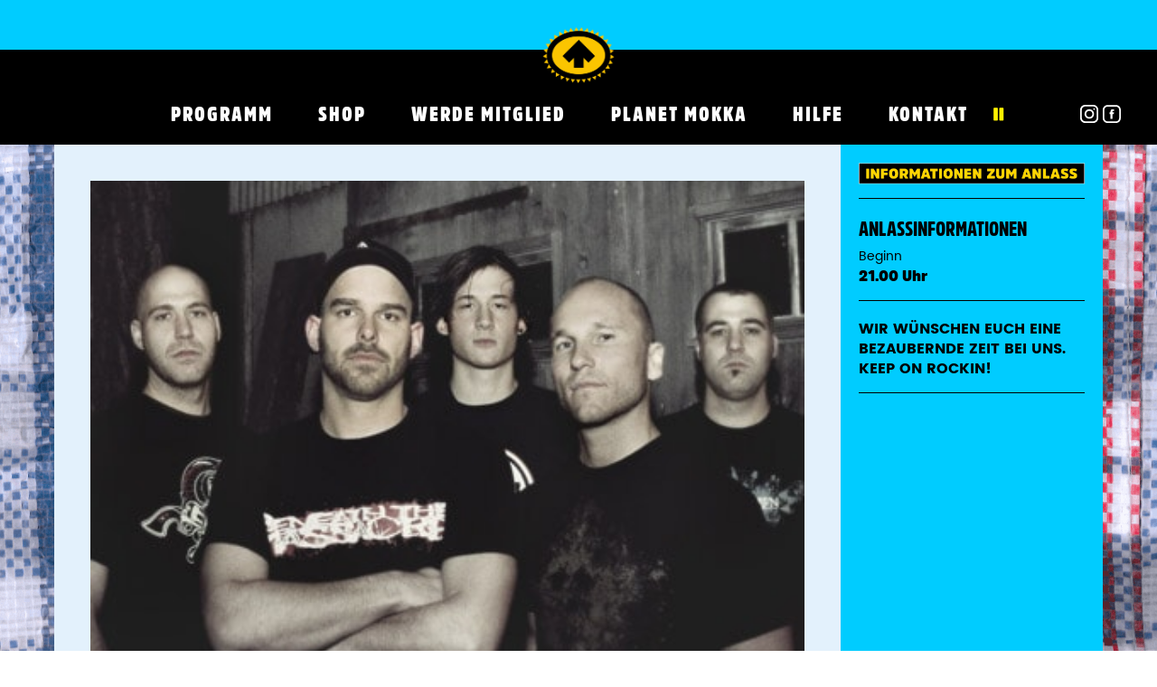

--- FILE ---
content_type: text/html; charset=UTF-8
request_url: https://mokka.ch/event/clawerfield/
body_size: 7363
content:
<!doctype html>
<html lang="de-CH">
<head>
    <meta charset="utf-8">
    <meta http-equiv="x-ua-compatible" content="ie=edge">
    <meta name="viewport" content="width=device-width, initial-scale=1">
    <title>CLAWERFIELD &#8211; CAFE BAR MOKKA</title>
<meta name='robots' content='max-image-preview:large' />
	<style>img:is([sizes="auto" i], [sizes^="auto," i]) { contain-intrinsic-size: 3000px 1500px }</style>
	<meta http-equiv="x-dns-prefetch-control" content="on">
<link href="https://app.ecwid.com" rel="preconnect" crossorigin />
<link href="https://ecomm.events" rel="preconnect" crossorigin />
<link href="https://d1q3axnfhmyveb.cloudfront.net" rel="preconnect" crossorigin />
<link href="https://dqzrr9k4bjpzk.cloudfront.net" rel="preconnect" crossorigin />
<link href="https://d1oxsl77a1kjht.cloudfront.net" rel="preconnect" crossorigin>
<link rel="prefetch" href="https://app.ecwid.com/script.js?43651183&data_platform=wporg&lang=de" as="script"/>
<link rel="prerender" href="https://mokka.ch/shop/"/>
<script type="text/javascript">
/* <![CDATA[ */
window._wpemojiSettings = {"baseUrl":"https:\/\/s.w.org\/images\/core\/emoji\/15.0.3\/72x72\/","ext":".png","svgUrl":"https:\/\/s.w.org\/images\/core\/emoji\/15.0.3\/svg\/","svgExt":".svg","source":{"concatemoji":"https:\/\/mokka.ch\/wp\/wp-includes\/js\/wp-emoji-release.min.js?ver=6.7.1"}};
/*! This file is auto-generated */
!function(i,n){var o,s,e;function c(e){try{var t={supportTests:e,timestamp:(new Date).valueOf()};sessionStorage.setItem(o,JSON.stringify(t))}catch(e){}}function p(e,t,n){e.clearRect(0,0,e.canvas.width,e.canvas.height),e.fillText(t,0,0);var t=new Uint32Array(e.getImageData(0,0,e.canvas.width,e.canvas.height).data),r=(e.clearRect(0,0,e.canvas.width,e.canvas.height),e.fillText(n,0,0),new Uint32Array(e.getImageData(0,0,e.canvas.width,e.canvas.height).data));return t.every(function(e,t){return e===r[t]})}function u(e,t,n){switch(t){case"flag":return n(e,"\ud83c\udff3\ufe0f\u200d\u26a7\ufe0f","\ud83c\udff3\ufe0f\u200b\u26a7\ufe0f")?!1:!n(e,"\ud83c\uddfa\ud83c\uddf3","\ud83c\uddfa\u200b\ud83c\uddf3")&&!n(e,"\ud83c\udff4\udb40\udc67\udb40\udc62\udb40\udc65\udb40\udc6e\udb40\udc67\udb40\udc7f","\ud83c\udff4\u200b\udb40\udc67\u200b\udb40\udc62\u200b\udb40\udc65\u200b\udb40\udc6e\u200b\udb40\udc67\u200b\udb40\udc7f");case"emoji":return!n(e,"\ud83d\udc26\u200d\u2b1b","\ud83d\udc26\u200b\u2b1b")}return!1}function f(e,t,n){var r="undefined"!=typeof WorkerGlobalScope&&self instanceof WorkerGlobalScope?new OffscreenCanvas(300,150):i.createElement("canvas"),a=r.getContext("2d",{willReadFrequently:!0}),o=(a.textBaseline="top",a.font="600 32px Arial",{});return e.forEach(function(e){o[e]=t(a,e,n)}),o}function t(e){var t=i.createElement("script");t.src=e,t.defer=!0,i.head.appendChild(t)}"undefined"!=typeof Promise&&(o="wpEmojiSettingsSupports",s=["flag","emoji"],n.supports={everything:!0,everythingExceptFlag:!0},e=new Promise(function(e){i.addEventListener("DOMContentLoaded",e,{once:!0})}),new Promise(function(t){var n=function(){try{var e=JSON.parse(sessionStorage.getItem(o));if("object"==typeof e&&"number"==typeof e.timestamp&&(new Date).valueOf()<e.timestamp+604800&&"object"==typeof e.supportTests)return e.supportTests}catch(e){}return null}();if(!n){if("undefined"!=typeof Worker&&"undefined"!=typeof OffscreenCanvas&&"undefined"!=typeof URL&&URL.createObjectURL&&"undefined"!=typeof Blob)try{var e="postMessage("+f.toString()+"("+[JSON.stringify(s),u.toString(),p.toString()].join(",")+"));",r=new Blob([e],{type:"text/javascript"}),a=new Worker(URL.createObjectURL(r),{name:"wpTestEmojiSupports"});return void(a.onmessage=function(e){c(n=e.data),a.terminate(),t(n)})}catch(e){}c(n=f(s,u,p))}t(n)}).then(function(e){for(var t in e)n.supports[t]=e[t],n.supports.everything=n.supports.everything&&n.supports[t],"flag"!==t&&(n.supports.everythingExceptFlag=n.supports.everythingExceptFlag&&n.supports[t]);n.supports.everythingExceptFlag=n.supports.everythingExceptFlag&&!n.supports.flag,n.DOMReady=!1,n.readyCallback=function(){n.DOMReady=!0}}).then(function(){return e}).then(function(){var e;n.supports.everything||(n.readyCallback(),(e=n.source||{}).concatemoji?t(e.concatemoji):e.wpemoji&&e.twemoji&&(t(e.twemoji),t(e.wpemoji)))}))}((window,document),window._wpemojiSettings);
/* ]]> */
</script>
<style id='wp-emoji-styles-inline-css' type='text/css'>

	img.wp-smiley, img.emoji {
		display: inline !important;
		border: none !important;
		box-shadow: none !important;
		height: 1em !important;
		width: 1em !important;
		margin: 0 0.07em !important;
		vertical-align: -0.1em !important;
		background: none !important;
		padding: 0 !important;
	}
</style>
<link rel='stylesheet' id='contact-form-7-css' href='https://mokka.ch/app/plugins/contact-form-7/includes/css/styles.css?ver=6.0.3' type='text/css' media='all' />
<link rel='stylesheet' id='ecwid-css-css' href='https://mokka.ch/app/plugins/ecwid-shopping-cart/css/frontend.css?ver=6.12.25' type='text/css' media='all' />
<link rel='stylesheet' id='sage/css-css' href='https://mokka.ch/app/themes/mokka/dist/styles/main-c1b3abe86d.css' type='text/css' media='all' />
<link rel='stylesheet' id='sage/thirdparty-css-css' href='https://mokka.ch/app/themes/mokka/dist/styles/thirdparty-40a61d67b0.css' type='text/css' media='all' />
<script type="text/javascript" src="https://mokka.ch/wp/wp-includes/js/jquery/jquery.min.js?ver=3.7.1" id="jquery-core-js"></script>
<script type="text/javascript" src="https://mokka.ch/wp/wp-includes/js/jquery/jquery-migrate.min.js?ver=3.4.1" id="jquery-migrate-js"></script>
<link rel="https://api.w.org/" href="https://mokka.ch/wp-json/" /><link rel="EditURI" type="application/rsd+xml" title="RSD" href="https://mokka.ch/wp/xmlrpc.php?rsd" />
<meta name="generator" content="WordPress 6.7.1" />
<link rel="canonical" href="https://mokka.ch/event/clawerfield/" />
<link rel='shortlink' href='https://mokka.ch/?p=2349' />
<link rel="alternate" title="oEmbed (JSON)" type="application/json+oembed" href="https://mokka.ch/wp-json/oembed/1.0/embed?url=https%3A%2F%2Fmokka.ch%2Fevent%2Fclawerfield%2F" />
<link rel="alternate" title="oEmbed (XML)" type="text/xml+oembed" href="https://mokka.ch/wp-json/oembed/1.0/embed?url=https%3A%2F%2Fmokka.ch%2Fevent%2Fclawerfield%2F&#038;format=xml" />
<script data-cfasync="false" data-no-optimize="1" type="text/javascript">
window.ec = window.ec || Object()
window.ec.config = window.ec.config || Object();
window.ec.config.enable_canonical_urls = true;

</script>
        <!--noptimize-->
        <script data-cfasync="false" type="text/javascript">
            window.ec = window.ec || Object();
            window.ec.config = window.ec.config || Object();
            window.ec.config.store_main_page_url = 'https://mokka.ch/shop/';
        </script>
        <!--/noptimize-->
                    <link rel="icon" href="https://mokka.ch/app/uploads/2016/07/favicon.ico" type="image/x-icon"/>
        <script>
    (function(i,s,o,g,r,a,m){i['GoogleAnalyticsObject']=r;i[r]=i[r]||function(){
            (i[r].q=i[r].q||[]).push(arguments)},i[r].l=1*new Date();a=s.createElement(o),
        m=s.getElementsByTagName(o)[0];a.async=1;a.src=g;m.parentNode.insertBefore(a,m)
    })(window,document,'script','https://www.google-analytics.com/analytics.js','ga');

    ga('create', 'UA-84222035-1', 'auto');
    ga('send', 'pageview');
</script>    <meta property="fb:app_id" content="158501907972387">
<meta property="og:title" content="CLAWERFIELD - CAFE BAR MOKKA" />
<meta property="og:type" content="website" />
<meta property="og:url" content="https://mokka.ch/event/clawerfield/">
<meta property="og:site_name" content="CAFE BAR MOKKA">
<meta property="og:locale" content="de_DE">
    <meta property="og:audio" content="https://mokka.ch/app/uploads/2016/07/dez10-clawerfield.mp3">
    <meta property="og:description" content="CLAWERFIELD wurde im Januar 09 von Gitarrist Sandro Keusen (ex. Breakdown of Sanity, ex. Earthmachine, ex. Trinity) und Sänger Patrick Schmid (ex. Mortal Hatred) gegründet. Die beiden entwickelten gemeinsam erste Songideen und Texte. Einige Zeit später wurden Pascal Richard (ex. Earthmachine), Mario Keusen (ex. Earthmachine, ex. Trinity) und Adrian Wasser (Mortal Hatred, ex. Trinity, ex. ...">
    <meta property="og:image" content="https://mokka.ch/app/uploads/2016/07/dez10-clawerfield.jpg" />
</head>
<body class="event-template-default single single-event postid-2349 clawerfield" style="background-image: url(https://mokka.ch/app/uploads/2016/08/GLOBAL-GHETTO.png);">
<div id="fb-root"></div>
<script>(function(d, s, id) {
        var js, fjs = d.getElementsByTagName(s)[0];
        if (d.getElementById(id)) return;
        js = d.createElement(s); js.id = id;
        js.src = "//connect.facebook.net/de_DE/sdk.js#xfbml=1&version=v2.8&appId=158501907972387";
        fjs.parentNode.insertBefore(js, fjs);
    }(document, 'script', 'facebook-jssdk'));</script><!--[if IE]>
<div class="alert alert-warning">
    You are using an <strong>outdated</strong> browser. Please <a href="http://browsehappy.com/">upgrade your
    browser</a> to improve your experience.</div>
<![endif]-->


  
<header class="navigation">
    <div class="navigation__top">
    <a class="navigation__logo" href="https://mokka.ch/"><img title="CAFE BAR MOKKA" src="https://mokka.ch/app/uploads/2021/05/LOGO-WEB.png"></a>
  </div>


      <div class="navigation__items">
      <div class="container">
        <button type="button" class="navbar-toggle collapsed visible-xs" data-toggle="collapse" data-target="#navbar-collapse-primary" aria-expanded="true">
          <span></span>
          <span></span>
          <span></span>
        </button>
        <div class="nav-container collapse navbar-collapse" id="navbar-collapse-primary">
          <nav class="nav-primary">
            <div class="menu-primary-navigation-container"><ul id="menu-primary-navigation" class="menu"><li id="menu-item-122" class="menu-item menu-item-type-post_type menu-item-object-page menu-item-home menu-item-122"><a href="https://mokka.ch/">Programm</a></li>
<li id="menu-item-20970" class="menu-item menu-item-type-post_type menu-item-object-page menu-item-20970"><a href="https://mokka.ch/shop/">SHOP</a></li>
<li id="menu-item-22393" class="menu-item menu-item-type-post_type menu-item-object-page menu-item-22393"><a href="https://mokka.ch/mitgliedschaft-abos/">WERDE MITGLIED</a></li>
<li id="menu-item-22918" class="menu-item menu-item-type-post_type menu-item-object-page menu-item-22918"><a href="https://mokka.ch/planet-mokka/">PLANET MOKKA</a></li>
<li id="menu-item-21629" class="menu-item menu-item-type-post_type menu-item-object-page menu-item-21629"><a href="https://mokka.ch/support/">HILFE</a></li>
<li id="menu-item-15050" class="menu-item menu-item-type-post_type menu-item-object-page menu-item-15050"><a href="https://mokka.ch/kontakt/">Kontakt</a></li>
<li class="audio-container"><div id="audio">
    <audio loop class="player" src="https://mokka.ch/app/uploads/2016/07/dez10-clawerfield.mp3" autoplay></audio>
    <div>
                    <div class="play hidden"><span class="glyphicon glyphicon-play"></span></div>
            <div class="pause"><span class="glyphicon glyphicon-pause"></span></div>
            </div>
</div></li></ul></div>          </nav>

          <div class="navigation__social-media navigation__social-media--mobile">
            <a class="navigation__social-media-insta" href="https://www.instagram.com/cafebarmokkathun" target="_blank"></a>
            <a class="navigation__social-media-fb" href="https://www.facebook.com/mokkathun" target="_blank"></a>
          </div>
        </div>

        <div class="navigation__social-media">
          <a class="navigation__social-media-insta" href="https://www.instagram.com/cafebarmokkathun" target="_blank"></a>
          <a class="navigation__social-media-fb" href="https://www.facebook.com/mokkathun" target="_blank"></a>
        </div>
      </div>
    </div>

  </div>
</header>
      
    
    <div class="wrap container" role="document">
      <div class="content content--white        ">
        <main class="main">
          <div class="row">

  <div class="col-md-9 col-sm-8 main-col padding-ver text-content">
          <img src="https://mokka.ch/app/uploads/2016/07/dez10-clawerfield.jpg">
        <div class="single-event__title-section">
      <div class="single-event__date-container">
        <div class="single-event__date">Freitag 17. Dezember 2010</div>
                
        <div class="clearfix"></div>
      </div>

      <div class="single-event__headline ">
        
        
        <h1 class="single-event__title">CLAWERFIELD</h1>
                  <div class="single-event__description">METAL NIGHT</div>
              </div>

      
    </div>

    <div class="elements">
  </div>

    <div class="the-content"><p class="wysiwyg__par">CLAWERFIELD wurde im Januar 09 von Gitarrist Sandro Keusen (ex. Breakdown of Sanity, ex. Earthmachine, ex. Trinity) und Sänger Patrick Schmid (ex. Mortal Hatred) gegründet. Die beiden entwickelten gemeinsam erste Songideen und Texte. Einige Zeit später wurden Pascal Richard (ex. Earthmachine), Mario Keusen (ex. Earthmachine, ex. Trinity) und Adrian Wasser (Mortal Hatred, ex. Trinity, ex. Pain of Gomorrha) hellhörig und schlossen sich Sandro und Patrick an. Heute ist ihre Musik von Stahlklang-Riffs und abgrundtiefen Breakdowns geprägt; die Band ist klar im Register &#8222;Metal&#8220; anzusiedeln. CLAWERFIELDS explosive Mischung aus Aggression und Emotion führt zu einem tonnenschweren Massivprodukt, das live mit einer hammerharten Durchschlagskraft daherkommt. Im Vorprogramm spielt die Trash, Hardcore, Metal Band SILENT SLANDER aus Luzern.</p></div>

                  <a class="back-link" onclick="history.go(-1);" href="https://mokka.ch/?category=archive"><span class="back-icon"></span><span>zurück</span></a>
            </div>

  <aside class="col-md-3 col-sm-4 sidebar sidebar--highlighted sidebar--small">
        <div class="widget sidebar__widget"><img src="https://mokka.ch/app/uploads/2021/11/ANLASSINFOS-GELB.png" class="img-responsive"></div>
    <div class="widget sidebar__widget">
    <h2 class="widget__title">Anlassinformationen</h2>
    <ul class="widget__list">
                    <li class="widget__list-element">
                            <div class="widget__key">Beginn</div>
                <div class="widget__value">21.00 Uhr</div>
                        </li>
            </ul>
</div>
        
        
      <div class="widget widget--statement">
        <div class="widget__text">
          <p>Wir wünschen euch eine bezaubernde Zeit bei uns. KEEP ON ROCKIN!</p>
        </div>
      </div>
      </aside>
</div>
        </main><!-- /.main -->
        <footer>
  <address class="address">
    <h3>CAFE BAR MOKKA</h3>
<p>Allmendstrasse 14 | 3600 Thun<br />
033 222 73 91<br />
www.mokka.ch | www.amschluss.ch</p>
<p><a href="mailto:kontakt@mokka.ch">kontakt@mokka.ch</a> | <a href="https://mokka.ch/kontakt/"> INFOS</a>  | <a href="https://mokka.ch/datenschutzerklaerung/">Datenschutz </a>| <a href="https://mokka.ch/allgemeine-geschaeftsbedingungen/">AGB | impressum</a></p>
  </address>
    <div class="logo-groups">
    <div class="row">
      <div class="col-12">
        <div class="logo-groups__container">
                      <div class="logo-groups__group">
              <div class="logo-groups__group-title">HAUPTSPONSOREN</div>
              <div class="logo-groups__group-logos">
                                  <div class="logo-groups__logo-wrapper">
                                          <a href="http://VEREINMOKKA.CH" target="" class="logo-groups__logo-link">
                        <img src="https://mokka.ch/app/uploads/2020/05/MOKKA_Verein-WEB-e1590844374317.png" alt="MOKKA_Verein-WEB" class="logo-groups__logo">
                      </a>
                                      </div>
                                  <div class="logo-groups__logo-wrapper">
                                          <a href="http://MOKKA.CH" target="" class="logo-groups__logo-link">
                        <img src="https://mokka.ch/app/uploads/2021/05/cropped-LOGO-WEB.png" alt="cropped-LOGO-WEB.png" class="logo-groups__logo">
                      </a>
                                      </div>
                              </div>
            </div>
                      <div class="logo-groups__group">
              <div class="logo-groups__group-title">PREISE</div>
              <div class="logo-groups__group-logos">
                                  <div class="logo-groups__logo-wrapper">
                                          <a href="https://www.bgbern.ch/service/medien/medienmitteilungen/auszeichnungen-fuer-vier-kulturell-taetige-vereine" target="" class="logo-groups__logo-link">
                        <img src="https://mokka.ch/app/uploads/2023/08/BGB_Logo_Screen_M.png" alt="BGB_Logo_Screen_M" class="logo-groups__logo">
                      </a>
                                      </div>
                              </div>
            </div>
                      <div class="logo-groups__group">
              <div class="logo-groups__group-title">UNTERSTÜTZT VON</div>
              <div class="logo-groups__group-logos">
                                  <div class="logo-groups__logo-wrapper">
                                          <img src="https://mokka.ch/app/uploads/2023/09/StadtThun_Logo_Positiv-scaled.jpg" alt="StadtThun_Logo_Positiv" class="logo-groups__logo">
                                      </div>
                                  <div class="logo-groups__logo-wrapper">
                                          <img src="https://mokka.ch/app/uploads/2025/12/SL_KtBE_Kultur_d_sw.png" alt="SL_KtBE_Kultur_d_sw" class="logo-groups__logo">
                                      </div>
                              </div>
            </div>
                  </div>
      </div>
    </div>
  </div>
</footer>
      </div><!-- /.content -->
    </div><!-- /.wrap -->
  
<script type="text/javascript" src="https://mokka.ch/wp/wp-includes/js/dist/hooks.min.js?ver=4d63a3d491d11ffd8ac6" id="wp-hooks-js"></script>
<script type="text/javascript" src="https://mokka.ch/wp/wp-includes/js/dist/i18n.min.js?ver=5e580eb46a90c2b997e6" id="wp-i18n-js"></script>
<script type="text/javascript" id="wp-i18n-js-after">
/* <![CDATA[ */
wp.i18n.setLocaleData( { 'text direction\u0004ltr': [ 'ltr' ] } );
/* ]]> */
</script>
<script type="text/javascript" src="https://mokka.ch/app/plugins/contact-form-7/includes/swv/js/index.js?ver=6.0.3" id="swv-js"></script>
<script type="text/javascript" id="contact-form-7-js-before">
/* <![CDATA[ */
var wpcf7 = {
    "api": {
        "root": "https:\/\/mokka.ch\/wp-json\/",
        "namespace": "contact-form-7\/v1"
    }
};
/* ]]> */
</script>
<script type="text/javascript" src="https://mokka.ch/app/plugins/contact-form-7/includes/js/index.js?ver=6.0.3" id="contact-form-7-js"></script>
<script type="text/javascript" id="ecwid-frontend-js-js-extra">
/* <![CDATA[ */
var ecwidParams = {"useJsApiToOpenStoreCategoriesPages":"","storeId":"43651183"};
/* ]]> */
</script>
<script type="text/javascript" src="https://mokka.ch/app/plugins/ecwid-shopping-cart/js/frontend.js?ver=6.12.25" id="ecwid-frontend-js-js"></script>
<script type="text/javascript" src="https://mokka.ch/app/themes/mokka/dist/scripts/main-d55bd22cc4.js" id="sage/js-js"></script>
</body>
</html>


--- FILE ---
content_type: image/svg+xml
request_url: https://mokka.ch/app/themes/mokka/dist/images/icon-facebook-neg.svg
body_size: 52
content:
<svg version="1.1" id="Ebene_1" xmlns="http://www.w3.org/2000/svg" x="0" y="0" viewBox="0 0 110 110.7" xml:space="preserve"><style type="text/css">.st0,.st1{fill:#fff}.st1{fill-rule:evenodd;clip-rule:evenodd}</style><path class="st0" d="M79.8 110.7h-50c-16.5 0-30-13.5-30-30v-50c0-16.5 13.5-30 30-30h50c16.5 0 30 13.5 30 30v50c0 16.5-13.4 30-30 30zm-50-100c-11 0-20 9-20 20v50c0 11 9 20 20 20h50c11 0 20-9 20-20v-50c0-11-9-20-20-20h-50z"/><path class="st1" d="M47.3 85h12V56h8l1.1-10h-9.1v-5c0-2.6.2-4 4-4h5V27h-8c-9.6 0-13 4.8-13 13v6h-6v10h6v29z"/></svg>